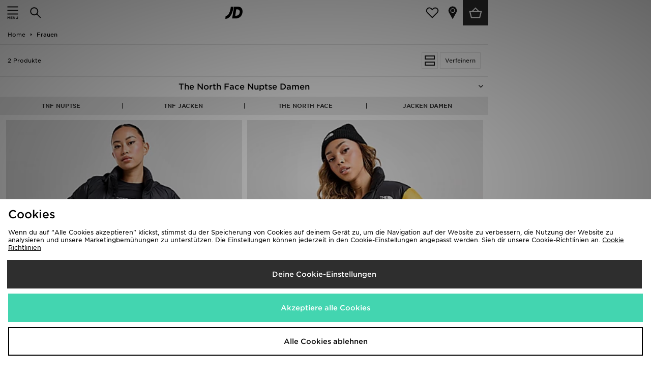

--- FILE ---
content_type: text/plain; charset=utf-8
request_url: https://whatsmyip.jdmesh.co/
body_size: -42
content:
{
  "ip": "13.59.85.156"
}